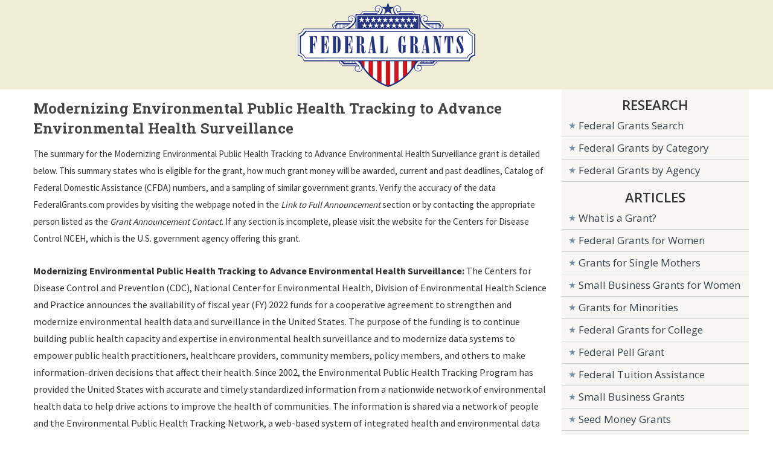

--- FILE ---
content_type: text/html; charset=UTF-8
request_url: https://www.federalgrants.com/Modernizing-Environmental-Public-Health-Tracking-to-Advance-Environmental-Health-Surveillance-87835.html
body_size: 5197
content:

<!DOCTYPE html PUBLIC "-//W3C//DTD XHTML 1.0 Transitional//EN" "https://www.w3.org/TR/xhtml1/DTD/xhtml1-transitional.dtd">
<html xmlns="https://www.w3.org/1999/xhtml" xml:lang="en" lang="en-US">
<head>
<title>Modernizing Environmental Public Health Tracking to Advance Environmental Health Surveillance - Federal Grant</title>
<meta http-equiv="Content-Type" content="text/html; charset=UTF-8" />
<meta name="keywords" content="Modernizing Environmental Public Health Tracking to Advance Environmental Health Surveillance" />
<meta name="viewport" content="width=device-width, initial-scale=1">
<meta name="description" content="FederalGrants.com opportunity listing for the Modernizing Environmental Public Health Tracking to Advance Environmental Health Surveillance federal grant. Includes information on eligibility, deadlines, requirements, and guidelines." />
<meta name="distribution" content="global" />
<meta name="robots" content="index" />
<base href="https://www.federalgrants.com/" />
<link rel="STYLESHEET" type="text/css" href="/style.css" />
<link href="https://fonts.googleapis.com/css?family=Source+Sans+Pro:400,700" rel="stylesheet">
<link href="https://fonts.googleapis.com/css?family=Open+Sans:400,600,700" rel="stylesheet">
<link href="https://fonts.googleapis.com/css?family=Roboto+Slab:400,700" rel="stylesheet">

<link rel="canonical" href="https://www.federalgrants.com/Modernizing-Environmental-Public-Health-Tracking-to-Advance-Environmental-Health-Surveillance-87835.html" />
</head>
<body>


<div id="topsurround" align="center">
	<div id="logo">
      <a href="https://www.federalgrants.com"><img border="0" src="images/federal-grants.gif" width="294" height="140" alt="Federal Grants" /></a>
     </div>
     </div>

<div id="container">
	<div id="main">


    <div class="right-detail">
    <div id="content">

<h1 class="details">Modernizing Environmental Public Health Tracking to Advance Environmental Health Surveillance</h1>

<div id="contentads">
<script type="text/javascript">
    window._mNHandle = window._mNHandle || {};
    window._mNHandle.queue = window._mNHandle.queue || [];
    medianet_versionId = "3121199";
</script>
<script src="//contextual.media.net/dmedianet.js?cid=8CU6B6W8F" async="async"></script>
<div id="176537795">
    <script type="text/javascript">
        try {
            window._mNHandle.queue.push(function (){
                window._mNDetails.loadTag("176537795", "336x280", "176537795");
            });
        }
        catch (error) {}
    </script>
</div>
</div>
<div id="summary">
The summary for the Modernizing Environmental Public Health Tracking to Advance Environmental Health Surveillance grant is detailed below.
This summary states who is eligible for the grant, how much grant money will be awarded, current and past deadlines, Catalog of Federal Domestic Assistance (CFDA) numbers, and a sampling of similar government grants.
Verify the accuracy of the data FederalGrants.com provides by visiting the webpage noted in the <i>Link to Full Announcement</i> section or by contacting the appropriate person listed as the <i>Grant Announcement Contact</i>.
If any section is incomplete, please visit the website for the Centers for Disease Control NCEH, which is the U.S. government agency offering this grant.
</div>
<div id="description">
<b>Modernizing Environmental Public Health Tracking to Advance Environmental Health Surveillance:</b>  The Centers for Disease Control and Prevention (CDC), National Center for Environmental Health, Division of Environmental Health Science and Practice announces the availability of fiscal year (FY) 2022 funds for a cooperative agreement to strengthen and modernize environmental health data and surveillance in the United States. The purpose of the funding is to continue building public health capacity and expertise in environmental health surveillance and to modernize data systems to empower public health practitioners, healthcare providers, community members, policy members, and others to make information-driven decisions that affect their health. Since 2002, the Environmental Public Health Tracking Program has provided the United States with accurate and timely standardized information from a nationwide network of environmental health data to help drive actions to improve the health of communities. The information is shared via a network of people and the Environmental Public Health Tracking Network, a web-based system of integrated health and environmental data with components at the national, state, and local levels.</div>

<table class="lines" width="100%">


<tr class="odd">
    <td width="200">Federal Grant Title:</td>
    <td><b>Modernizing Environmental Public Health Tracking to Advance Environmental Health Surveillance</b></td>
</tr>
<tr>
    <td>Federal Agency Name:</td>
    <td><b><a href="https://www.federalgrants.com/Agency/Centers-for-Disease-Control-NCEH.html">Centers for Disease Control NCEH</a> (HHS-CDC-NCEH)</b></td>
</tr>
<tr class="odd">
	<td>Grant Categories:</td>
	<td><b>Health</b></td>
</tr>

<tr>
    <td>Type of Opportunity:</td>
    <td><b>Discretionary</b></td>
</tr>

<tr class="odd">
    <td>Funding Opportunity Number:</td>
    <td><b>CDC-RFA-EH22-2202</b></td>
</tr>
<!--
<tr class="odd">
    <td>Document Type:</td>
    <td><b>Grants Notice</b></td>
</tr>
-->
<tr>
    <td>Type of Funding:</td>
	<td><b>Cooperative Agreement</b></td>
</tr>
<tr class="odd">
    <td>CFDA Numbers:</td>
    <td><b>93.070</b></td>
</tr>
<tr>
    <td>CFDA Descriptions:</td>
    <td><b>Information not provided</b></td>
</tr>
<tr class="odd">
	<td>Current Application Deadline:</td>
    <td><b>May 1st, 2022</b></td>
</tr>
<tr>
    <td>Original Application Deadline:</td>
    <td><b>May 1st, 2022</b></td>
</tr>
<tr class="odd">
    <td>Posted Date:</td>
    <td><b>March 2nd, 2022</b></td>
</tr>
<tr>
    <td>Creation Date:</td>
    <td><b>March 2nd, 2022</b></td>
</tr>
<tr class="odd">
    <td>Archive Date:</td>
    <td><b>May 31st, 2022</b></td>
</tr>
<tr>
    <td>Total Program Funding:</td>
    <td><b>
    	$175,000,000    	</b>
    </td>
</tr>
<tr class="odd">
    <td>Maximum Federal Grant Award:</td>
    <td><b>$3,000,000    	</b>
    </td>
</tr>
<tr>
    <td>Minimum Federal Grant Award:</td>
    <td><b>$300,000    	</b>
    </td>
</tr>
<tr class="odd">
    <td>Expected Number of Awards:</td>
    <td><b>30</b></td>
</tr>
<tr>
    <td noWrap>Cost Sharing or Matching:</td>
    <td><b>No</b></td>
</tr>
<tr class="odd">
    <td>Last Updated:</td>
    <td><b>April 5th, 2022</b></td>
</tr>

</table>

<dl>


<dt>Applicants Eligible for this Grant</dt>
<dd>State governments - County governments - City or township governments - Special district governments - Independent school districts - Public and State controlled institutions of higher education - Native American tribal governments (Federally recognized) - Public housing authorities/Indian housing authorities - Native American tribal organizations (other than Federally recognized tribal governments) - Nonprofits having a 501 (c) (3) status with the IRS, other than institutions of higher education - Nonprofits that do not have a 501 (c) (3) status with the IRS, other than institutions of higher education - Private institutions of higher education - Others (see text field entitled "Additional Information on Eligibility" for clarification.)</dd>


<dt>Additional Information on Eligibility</dt>
<dd>Bona fide agents are eligible to apply. For more information about bona fide agents, please see the CDC webpage on Expediting the Federal Grant Process with an Administrative Partner located at&#8239;https://www.cdc.gov/publichealthgateway/grantsfunding/expediting.html#Q2.&#8239;&#160; &#160; For-profits and small businesses are not eligible under this statutory authority. Private institutions of higher education are eligible if they are also non-profit.&#160; &#160; If an applicant applies for funding above the funding level for their population, the application will not be reviewed.&#160;</dd>


<dt>Grant Announcement Contact</dt>
<dd>Joseph Ralph<br><a href="/cdn-cgi/l/email-protection" class="__cf_email__" data-cfemail="71323c2049311215125f161e07">[email&#160;protected]</a>

<br>
<a href="/cdn-cgi/l/email-protection#a3e0eef29be3c0c7c08dc4ccd5"><span class="__cf_email__" data-cfemail="87c4cad6bfc7e4e3e4a9e0e8f1">[email&#160;protected]</span></a></dd>
<dt>Similar Government Grants</dt><dd>&bull; <a href="Environmental-Health-Specialists-Network-EHS-Net-Practice-based-Research-to-Improve-Food-Safety-101691.html">Environmental Health Specialists Network (EHS-Net) Practice-based Research to Improve Food...</a></dd>
<dd>&bull; <a href="Advancing-Health-Equity-in-Asthma-Control-through-EXHALE-Strategies-98940.html">Advancing Health Equity in Asthma Control through EXHALE Strategies</a></dd>
<dd>&bull; <a href="State-Biomonitoring-Programs-Assessing-disproportionate-exposure-to-environmental-chemicals-among-communities-98590.html">State Biomonitoring Programs: Assessing disproportionate exposure to environmental chemica...</a></dd>
<dd>&bull; <a href="Radiation-protection-of-workers-and-the-public-by-state-and-local-radiation-control-programs-94927.html">Radiation protection of workers and the public by state and local radiation control progra...</a></dd>
<dd>&bull; <a href="Administrative-Supplements-to-Promote-Diversity-in-Small-Businesses-SBIR-STTR-Admin-Supp-Clinical-Trial-Not-Allowed-88218.html">Administrative Supplements to Promote Diversity in Small Businesses-SBIR/STTR (Admin Supp ...</a></dd>
<dd>&bull; <a href="Revitalizing-Core-Environmental-Health-Programs-through-the-Environmental-Health-Specialists-Network-EHS-Net-Research-U01-21608.html">Revitalizing Core Environmental Health Programs through the Environmental Health Specialis...</a></dd>
<dd>&bull; <a href="Community-Health-Centers-Childhood-Rural-Asthma-Project-22130.html">Community Health Centers Childhood Rural Asthma Project</a></dd>
<dd>&bull; <a href="[base64].html">San Antonio Metropolitan Health District, San Antonio, TX for a program to assess the heal...</a></dd>
<dt>More Grants from the Centers for Disease Control NCEH </dt>

<dd>&bull; <a href="Centers-of-Excellence-to-Enhance-Disease-Detection-in-Newborns-99744.html">Centers of Excellence to Enhance Disease Detection in Newborns</a></dd>
<dd>&bull; <a href="Advancing-Health-Equity-in-Asthma-Control-through-EXHALE-Strategies-98940.html">Advancing Health Equity in Asthma Control through EXHALE Strategies</a></dd>
<dd>&bull; <a href="State-Biomonitoring-Programs-Assessing-disproportionate-exposure-to-environmental-chemicals-among-communities-98590.html">State Biomonitoring Programs: Assessing disproportionate exposure to environmental chemica...</a></dd>
<dd>&bull; <a href="Supporting-Communities-to-Reduce-Lead-Poisoning-95262.html">Supporting Communities to Reduce Lead Poisoning</a></dd>
<dd>&bull; <a href="Radiation-protection-of-workers-and-the-public-by-state-and-local-radiation-control-programs-94927.html">Radiation protection of workers and the public by state and local radiation control progra...</a></dd>
<div id="detailsadsbot">
<script data-cfasync="false" src="/cdn-cgi/scripts/5c5dd728/cloudflare-static/email-decode.min.js"></script><script id="mNCC" language="javascript">  medianet_width='600';  medianet_height= '250';  medianet_crid='171877412';  </script>  <script id="mNSC" src="https://contextual.media.net/nmedianet.js?cid=8CU6B6W8F" language="javascript"></script> 
</div>
</dl>


<!--End Main Content-->



   
</div>
</div>
  <div class="clear"></div>
<div style="width:100%;">
<iframe WIDTH="754" HEIGHT="787" SCROLLING="NO" src="//www.dianomi.com/smartads.epl?id=4409"  style="width: 100%; height: 787px; border: none; overflow: hidden;"></iframe>
</div>
</div>


     <div class="lcol">
     <div id="lcol">
      <div id="listmenu">
        <div>
        <script id="mNCC" language="javascript">
		   medianet_width = "300";
		   medianet_height = "250";
		   medianet_crid = "451072884";
		   medianet_versionId = "111299";
		   (function() {
		       var isSSL = 'https:' == document.location.protocol;
		       var mnSrc = (isSSL ? 'https:' : 'http:') + '//contextual.media.net/nmedianet.js?cid=8CU6B6W8F' + (isSSL ? '&https=1' : '');
		       document.write('<scr' + 'ipt type="text/javascript" id="mNSC" src="' + mnSrc + '"></scr' + 'ipt>');
		   })();
		</script>
        </div>
    <ul>

      <div class="listmenuheader" align="center">RESEARCH</div>
      <li><a href="/search.php">Federal Grants Search</a></li>
      <li><a href="/Category/">Federal Grants by Category</a></li>
      <li><a href="/Agency/">Federal Grants by Agency</a></li>
      <div class="listmenuheader" align="center">ARTICLES</div>
      <li><a href="/what-is-a-grant.html">What is a Grant?</a></li>
      <li><a href="/federal-grants-for-women.html">Federal Grants for Women</a></li>
      <li><a href="/grants-for-single-mothers.html">Grants for Single Mothers</a></li>
      <li><a href="/small-business-grants-for-women.html">Small Business Grants for Women</a></li>
      <li><a href="/grants-for-minorities.html">Grants for Minorities</a></li>
      <li><a href="/federal-grants-for-college.html">Federal Grants for College</a></li>
      <li><a href="/federal-pell-grants.html">Federal Pell Grant</a></li>
      <li><a href="/federal-tuition-assistance.html">Federal Tuition Assistance</a></li>
      <li><a href="/small-business-federal-grants.html">Small Business Grants</a></li>
      <li><a href="/seed-money-grants.html">Seed Money Grants</a></li>
      <li><a href="/coronavirus-grants.html">Coronavirus Grants</a></li>
      <li><a href="/grants-for-veterans.html">Grants for Veterans</a></li>
      <li><a href="/home-improvement-grants.html">Home Improvement Grants</a></li>
      <li><a href="/federal-housing-grants.html">Federal Housing Grants</a></li>
      <li><a href="/block-grants.html">Block Grants</a></li>
      <li><a href="/car-donations.html">Car Donations</a></li>
      <li><a href="/federal-loans.html">Federal Loans</a></li>
      <li><a href="/grant-writers-near-me.html">Grant Writers Near Me</a></li>
      <li><a href="/grant-writers.html">Grant Writers</a></li>
      <li><a href="/apply-for-a-grant.html">Apply for a Grant</a></li>
      <li><a href="/grant-writing.html">Grant Writing</a></li>
      <li><a href="/grant-writing-classes-near-me.html">Grant Writing Classes</a></li>
      <li><a href="/grant-writing-jobs.html">Grant Writing Jobs</a></li>
      <li><a href="/free-federal-grants.html">Free Federal Grants</a></li>
      <li><a href="/unsecured-personal-loans.html">Unsecured Personal Loans</a></li>
      <li><a href="/youre-awarded-the-grant.html">You're Awarded the Grant</a></li>
      <div class="listmenuheader" align="center">RESOURCES</div>
            <li><a href="/state/">State Grants</a></li>
      <li><a href="https://www.governmentjobs.org" target="_blank">Government Jobs</a></li>
      <li><a href="https://www.scholar.org" target="_blank">College Scholarships</a></li>
      <li><a href="/grant-websites.html">Grant Websites</a></li>

          </ul>
			<script id="mNCC" language="javascript">
			   medianet_width = "180";
			   medianet_height = "150";
			   medianet_crid = "250380157";
			   medianet_versionId = "111299";
			   (function() {
			       var isSSL = 'https:' == document.location.protocol;
			       var mnSrc = (isSSL ? 'https:' : 'http:') + '//contextual.media.net/nmedianet.js?cid=8CU6B6W8F' + (isSSL ? '&https=1' : '');
			       document.write('<scr' + 'ipt type="text/javascript" id="mNSC" src="' + mnSrc + '"></scr' + 'ipt>');
			   })();
			</script>
         </div>         
         </div>

   </div>

</div>


<div id="footer">
<p>
<a href="https://www.federalgrants.com">Home</a>&nbsp;|&nbsp;
<a href="/search.php">Federal Grants Search</a>&nbsp;|&nbsp;
<a href="/federal-grants-for-women.html">Grants for Women</a>&nbsp;|&nbsp;
<a href="/federal-pell-grants.html">Federal Pell Grant</a>&nbsp;|&nbsp;
<a href="/contact.html">Contact</a>&nbsp;|&nbsp;
<a href="/privacy-policy.html">Privacy Policy</a>&nbsp;|&nbsp;
<a href="/terms-of-service.html">Terms</a>
</p>
</div>
<div id="copy">
<p>
FederalGrants.com is not endorsed by, or affiliated with, any government agency. Copyright &copy;2007-2026 FederalGrants.com
</p>
</div>


<div id="fb-root"></div>
<script>(function(d, s, id) {
  var js, fjs = d.getElementsByTagName(s)[0];
  if (d.getElementById(id)) return;
  js = d.createElement(s); js.id = id;
  js.src = "//connect.facebook.net/en_US/sdk.js#xfbml=1&version=v2.5&appId=107507439643463";
  fjs.parentNode.insertBefore(js, fjs);
}(document, 'script', 'facebook-jssdk'));</script>

<script defer src="https://static.cloudflareinsights.com/beacon.min.js/vcd15cbe7772f49c399c6a5babf22c1241717689176015" integrity="sha512-ZpsOmlRQV6y907TI0dKBHq9Md29nnaEIPlkf84rnaERnq6zvWvPUqr2ft8M1aS28oN72PdrCzSjY4U6VaAw1EQ==" data-cf-beacon='{"version":"2024.11.0","token":"54564428753d4e5da7ff9733957532ac","r":1,"server_timing":{"name":{"cfCacheStatus":true,"cfEdge":true,"cfExtPri":true,"cfL4":true,"cfOrigin":true,"cfSpeedBrain":true},"location_startswith":null}}' crossorigin="anonymous"></script>
</body>
</html>